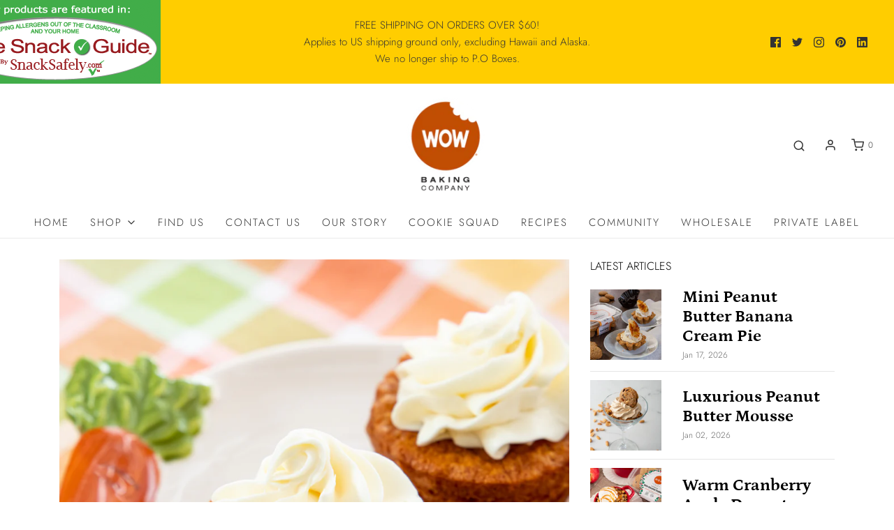

--- FILE ---
content_type: text/css
request_url: https://wowbaking.com/cdn/shop/t/7/assets/custom.css?v=14657063406741282971693226437
body_size: -558
content:
div#cartSlideoutWrapper:not(.slideout-panel-hidden){display:grid;grid-template-areas:"cart-heading" "cart-error" "cart-items" "cart-footer";overflow-y:auto}.cart-drawer__top{grid-area:cart-heading}.cart-error-box{grid-area:cart-error}ul.cart-items{grid-area:cart-items;height:40vh}.ajax-cart--bottom-wrapper{grid-area:cart-footer}.cart-item{flex-shrink:0}@media (min-width: 768px){.notification-bar img{margin-left:-620px!important}}
/*# sourceMappingURL=/cdn/shop/t/7/assets/custom.css.map?v=14657063406741282971693226437 */
